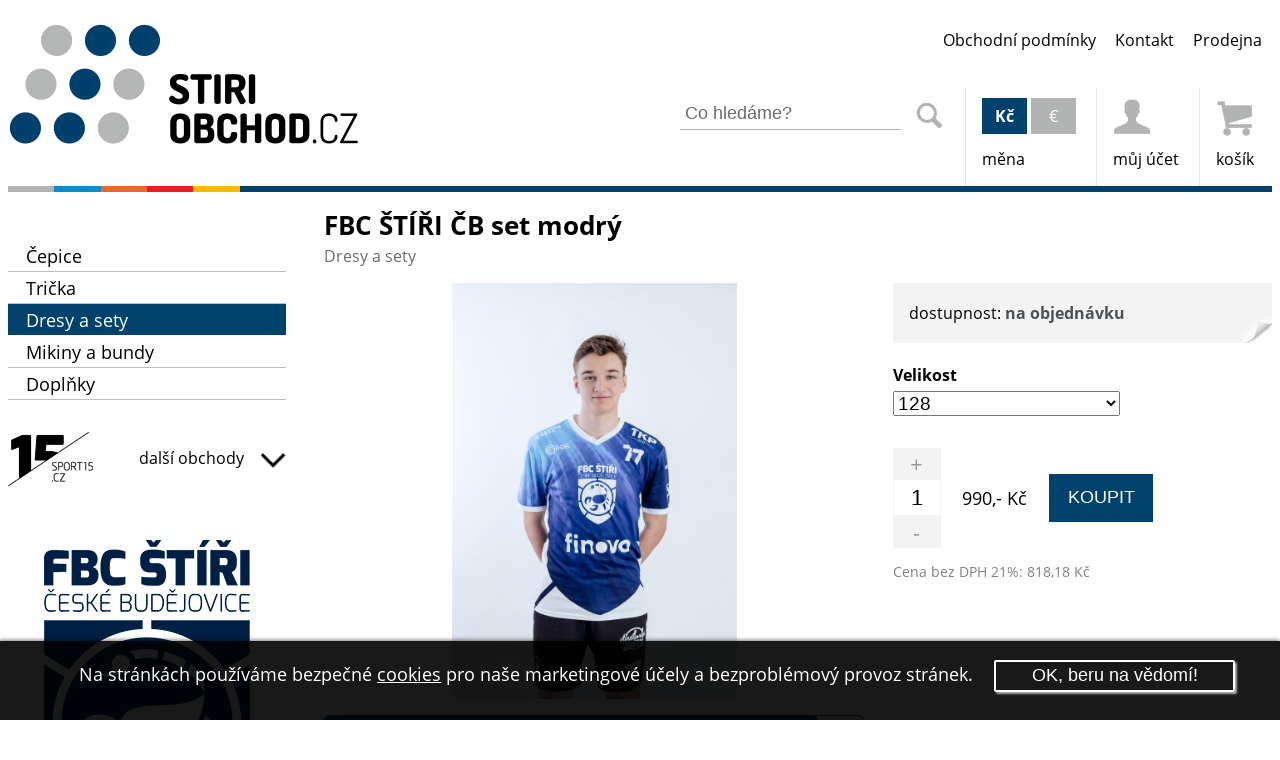

--- FILE ---
content_type: text/html; charset=utf-8
request_url: https://www.stiriobchod.cz/dresy-a-sety/fbc_stiri-cb-set-modry.html
body_size: 4759
content:
<!DOCTYPE html>
<html lang="cs">
<head>
<meta http-equiv="X-UA-Compatible" content="IE=edge" />
<meta charset="UTF-8">
<meta name="viewport" content="width=device-width">
<title>FBC ŠTÍŘI ČB set modrý - všechno pro fanoušky Štírů</title>
<meta name="description" content="Dresy a sety FBC ŠTÍŘI ČB set modrý za 990,- Kč. FBC ŠTÍŘI ČB zápasový set modrý">           
<meta name="generator" content="EDGERING 3GSHOP">
<meta name="author" content="EDGERING.ORG">
<meta http-equiv="expires" content="0">
<meta name="robots" content="index, follow">
<link rel="SHORTCUT ICON" href="/theme/stiriobchod.cz.ico" type="image/x-icon" />              
<link rel="stylesheet" type="text/css" media="screen, print" href="/theme/xobchod/css/css.php?e=ST&amp;v=610" /><script>
(function(i,s,o,g,r,a,m){i['GoogleAnalyticsObject']=r;i[r]=i[r]||function(){(i[r].q=i[r].q||[]).push(arguments)},i[r].l=1*new Date();a=s.createElement(o),m=s.getElementsByTagName(o)[0];a.async=1;a.src=g;m.parentNode.insertBefore(a,m)})(window,document,'script','//www.google-analytics.com/analytics.js','ga');
ga('create', 'UA-56222342-8', 'stiriobchod.cz')
ga('send', 'pageview')
</script>
<!-- Google Tag Manager -->
<!--
<script>(function(w,d,s,l,i){w[l]=w[l]||[];w[l].push({'gtm.start':
new Date().getTime(),event:'gtm.js'});var f=d.getElementsByTagName(s)[0],
j=d.createElement(s),dl=l!='dataLayer'?'&l='+l:'';j.async=true;j.src=
'https://www.googletagmanager.com/gtm.js?id='+i+dl;f.parentNode.insertBefore(j,f);
})(window,document,'script','dataLayer','GTM-TFP4S47');</script>
-->
<!-- End Google Tag Manager -->  
</head>  
<body class="bns-20 bns-p141 bns-ART">
<div id="header" class="ns__shST">
    <div class="box">
        <div class="col col-a">
            <a href="/" rel="nofollow" id="btnLogo">                
                <img src="/theme/brand/stiriobchod.cz.png" alt="všechno pro fanoušky Štírů" />
                                
            </a>   
        </div><div class="col col-b">
            <div id="barTopZero">
                <ul class="inln">
                <li class="mnu-0"><a href="/obchodni-podminky">Obchodní podmínky</a><li class="mnu-1"><a href="/kontakt">Kontakt</a><li class="mnu-2"><a href="/prodejna">Prodejna</a></li></li>                </ul>
            </div>
            <div id="barTopOne">
                <ul class="inln">          
                    <li id="btnMENU"><a class="void"><span class="icon"></span>menu</a></li>
                    <li id="btnSearch">  
                        <form id="frmSrch" method="get" action="/">                      
                            <fieldset>             
                                <div class="col" id="frmSrchInp">
                                    <input aria-label="Zadejte část z názvu produktu nebo jeho zařazení pro vyhledání" data-default="Co hledáme?" type="text" value="" name="q" id="qry" size="17" />
                                </div><a class="col SrchBtn" id="doqry" href="#" title="Spustit vyhledávání v produktech"><span class="icon"></span></a>
                            </fieldset>                                   
                        </form>
                                                 
                    </li>
                    <li id="bTOli2">
                        <div class="bar"> 
     <strong class="col">Kč</strong><a class="col rs" rel="nofollow" href="?EUR">&euro;</a>      </div>
     měna
     </li>                        
     <li id="bTOli3"><a rel="nofollow" href="/prihlaseni"><span class="icon"></span>můj účet</a></li>
     <li id="iobjn"><a href="/objednavka"><span class="icon"></span><span class="lblKosikInfo"><span class="lbl lblObjEmpty">košík</span></span></a></li>        
    </ul>
   </div>  
  </div>
 </div>    
</div>
<div class="themebar"><div class="box"><div class="themebarcolore"><span class="col"></span><span class="col bgHO"></span><span class="col bgHBO"></span><span class="col bgPO"></span><span class="col bgIO"></span><span class="col bgSO"></span></div></div></div>
<div id="contenido" class="ns-20-141 box">   
    <div id="cuerpo" class="FullWidth">          
          
        <div class="col1">
                 
            <div class="MMnu">           
                <ul class="mnu-cat" id="categories"><li><a href="/cepice">Čepice</a></li><li class="has-submenu"><a class="has-submenu" href="/tricka"><span></span>Trička</a></li><li class="selected has-submenu"><a class="selected has-submenu" href="/dresy-a-sety"><span></span>Dresy a sety</a></li><li class="has-submenu"><a class="has-submenu" href="/mikiny-a-bundy"><span></span>Mikiny a bundy</a></li><li class="has-submenu"><a class="has-submenu" href="/doplnky"><span></span>Doplňky</a></li></ul>                  
            </div>

                    
                     
            <div id="barS15">
                <div>
                    <a id="btnShopToggle" class="void hover-color">další obchody<span class="icon"></span></a>
                    <a id="btnSPORT15" href="http://www.sport15.cz/">SPORT15</a>
                </div>
                <ul id="barS15list" class="off">
                    <li id="barS15-1"><a href="https://www.florbalobchod.cz/"><span class="bgFO"></span>FLORBAL obchod</a></li><li id="barS15-2"><a href="https://www.hokejobchod.cz/"><span class="bgHO"></span>HOKEJ obchod</a></li><li id="barS15-3"><a href="https://www.inlineobchod.cz/"><span class="bgIO"></span>INLINE obchod</a></li><li id="barS15-5"><a href="https://www.hokejbalobchod.cz/"><span class="bgHBO"></span>HOKEJBAL obchod</a></li><li id="barS15-6"><a href="https://www.bandaze-ortezy.cz/"><span class="bgBO"></span>Bandáže &amp; ortézy</a></li><li id="barS15-9"><a href="https://www.ccmhokejcb.cz/"><span class="bgCCM"></span>CCM HOKEJ</a></li>                </ul>
            </div>
      
            
            <div class="UMnu"><div class="elBan elBan_4"><div class="pad">
<div id="BanHld4st0" class="elBanIn"><p><img src="https://www.stiriobchod.cz//obrazky/bannery/stiri/fbc-stiri-badge-206b.png" alt="" /></p></div></div></div></div>
      
                      
    </div>       
    <div class="col2">                                                   
      <h1 itemprop="name">FBC ŠTÍŘI ČB set modrý</h1>
<p class="grey">Dresy a sety</p>

<form id="frmBuy" method="post" action="https://www.stiriobchod.cz/koupit/fbc_stiri-cb-set-modry.html" itemscope itemtype="http://schema.org/ItemList">
 <div class="FullWidth">
  <div id="oidv_l" class="thumbscnt-5">
              
   <p id="ItemPic"><a class="void" data-i="1"><img itemprop="image" id="imgMainPic" src="/obrazky/dresy-a-sety/fbc-stiri-cb-set-modry_1.jpg" alt="FBC ŠTÍŘI ČB set modrý" /></a></p>
      <div class="scrollbar"><div class="handle"></div></div>
       
   <div id="picList" class="frame">     
    <ul class="slidee" id="OtherPics"><li id="th_thmb1"><a data-preview="/obrazky/560/fbc-stiri-cb-set-modry_1.jpg" data-thumb="1" href="/obrazky/dresy-a-sety/fbc-stiri-cb-set-modry_1.jpg" rel="prettyPhoto[gallery1]"><img src="/obrazky/160/fbc-stiri-cb-set-modry_1.jpg" alt="FBC ŠTÍŘI ČB set modrý 0" /></a></li><li id="th_thmb2"><a data-preview="/obrazky/560/fbc-stiri-cb-set-modry_2.jpg" data-thumb="2" href="/obrazky/dresy-a-sety/fbc-stiri-cb-set-modry_2.jpg" rel="prettyPhoto[gallery1]"><img src="/obrazky/160/fbc-stiri-cb-set-modry_2.jpg" alt="FBC ŠTÍŘI ČB set modrý 1" /></a></li><li id="th_thmb3"><a data-preview="/obrazky/560/fbc-stiri-cb-set-modry_3.jpg" data-thumb="3" href="/obrazky/dresy-a-sety/fbc-stiri-cb-set-modry_3.jpg" rel="prettyPhoto[gallery1]"><img src="/obrazky/160/fbc-stiri-cb-set-modry_3.jpg" alt="FBC ŠTÍŘI ČB set modrý 2" /></a></li><li id="th_thmb4"><a data-preview="/obrazky/560/fbc-stiri-cb-set-modry_4.jpg" data-thumb="4" href="/obrazky/dresy-a-sety/fbc-stiri-cb-set-modry_4.jpg" rel="prettyPhoto[gallery1]"><img src="/obrazky/160/fbc-stiri-cb-set-modry_4.jpg" alt="FBC ŠTÍŘI ČB set modrý 3" /></a></li><li id="th_thmb5"><a data-preview="/obrazky/560/fbc-stiri-cb-set-modry_6.jpg" data-thumb="5" href="/obrazky/dresy-a-sety/fbc-stiri-cb-set-modry_6.jpg" rel="prettyPhoto[gallery1]"><img src="/obrazky/160/fbc-stiri-cb-set-modry_6.jpg" alt="FBC ŠTÍŘI ČB set modrý 4" /></a></li></ul>             
   </div>                            
  </div>       
  <div id="oidv_p">      
   <div class="lblDoruceni" data-dny="x"><p class="lblDoruceniGlobal">dostupnost: <strong data-default="na objednávku" data-field="dostupnost">na objednávku</strong></p></div><div id="buyOpts"><p><strong>Velikost</strong><input type="hidden" value="Velikost" name="frm_plus[lbl][1]" /><select name="frm_plus[val][1]"><option value="128">128</option>
<option value="140">140</option>
<option value="152">152</option>
<option value="164">164</option>
<option value="S">S</option>
<option value="M">M</option>
<option value="L">L</option>
<option value="XL">XL</option>
<option value="XXL">XXL</option>
</select></p></div>  
            
   <div id="BuySet">
    <div>
     <div class="col">
      <div class="btnSet col">
       <a title="přidat ks do košíku" class="btn btnNum btnNumPlus void">+</a>
       <span><input class="num" name="buy[ks]" max-length="3" type="text" value="1" /></span>                                        
       <a title="ubrat ks z košíku" class="btn btnNum btnNumMinus void">-</a>
      </div>
      <span data-field="cena" class="btnSetPrice col" itemprop="price" content="990">990,- Kč</span>         
     </div>
     <input class="col" id="AddToBasket" value="KOUPIT" type="submit" />
    </div>
    <input type="hidden" value="" name="buy[group]" />     
    <input type="hidden" value="14778" name="buy[id]" />
    <input type="hidden" value="" name="buy[sklad]" />        
   </div>

   <p id="lblCenaBezDph">Cena bez DPH 21%: 818,18 Kč</p>   
   <!--
   <div class="share-holder">
    <div class="a2a_kit a2a_kit_size_32 a2a_default_style">
     <a class="a2a_dd" href="https://www.addtoany.com/share"></a>
     <a class="a2a_button_facebook"></a>
     <a class="a2a_button_twitter"></a>
     <a class="a2a_button_google_plus"></a>
     <a class="a2a_button_email"></a>
     <a class="a2a_button_whatsapp"></a>
     <a class="a2a_button_pinterest"></a>
    </div>   
   </div>
   -->              
   
     </div>
 </div>
 
    <div id="InfoPanels2">                           
    <div id="layer_popis" class="layer TxtRdr"><p>FBC ŠTÍŘI ČB zápasový set modrý</p>

<h4>Do poznámky před odesláním objednávky, prosím, připiště jméno a příjmení hráče, ročník narození a vaše preferované číslo na dres. Toto číslo Vám nemůžeme zaručit a pokud již bude v klubu obsazené, budeme Vás konktaktovat.</h4>

<h4>Pokud již ve Štírech své číslo máte, připište ho, prosím, také do poznámky.</h4>

<h4>Děkujeme.</h4>
</div>         
   </div>             
   </form>
  <div id="itemsholder">
 
  <div id="pnlFilters" class="FullWidth ftr-60">  <div id="pnlFiltersParams2">
    <span class="lblPriceSlider">cena:</span> <div id="pnlFiltersSlider"><div class="SliderBox default"><span class="SliderLabel SliderLabel-1"><input type="hidden" /><span></span></span><div class="SliderHolder"><div data-form="price" data-min-value="599.00" data-max-value="990.00" data-min="599.00" data-max="990.00" data-step="100" data-units=",-" data-values-type="0" class="noUiSlider"></div></div><span class="SliderLabel SliderLabel-2"><input type="hidden" /><span></span></span></div></div>
  </div>
  <div id="pnlFiltersParams3">
    <div class="SdePnl RndBox" id="dmset">
    <ul class="inln"><li class="lbl">řazení</li><li><a rel="nofollow" href="?razeni=cena&amp;AZ">cena</a></li><li><a rel="nofollow" href="?razeni=sleva&amp;AZ">sleva</a></li><li><a rel="nofollow" href="?razeni=novinka&amp;AZ">novinka</a></li></ul>
  </div>
  
</div>  
</div>          
    <div class="itemlist FullWidth" itemscope itemtype="http://schema.org/ItemList">
      <div class="padder">
<div class="CRD sp1" itemscope itemtype="http://schema.org/Product">      
 <div class="pad">        
  <div class="in">          
   <span class="crd-pic"><img itemprop="image"  src="/obrazky/250/fbc-stiri-cb-dres-bily_8.jpg" alt="FBC ŠTÍŘI ČB dres bílý" /></span>                       
  </div>
  <a href="/dresy-a-sety/fbc_stiri-cb-dres-bily.html"><strong itemprop="name">FBC ŠTÍŘI ČB dres bílý</strong></a> <span class="crd-cena" itemprop="price" content="649">649,-</span>  </div>            
</div><div class="CRD sp2" itemscope itemtype="http://schema.org/Product">      
 <div class="pad">        
  <div class="in">          
   <span class="crd-pic"><img itemprop="image"  src="/obrazky/250/fbc-stiri-cb-set-bily_6.jpg" alt="FBC ŠTÍŘI ČB set bílý" /></span>                       
  </div>
  <a href="/dresy-a-sety/fbc_stiri-cb-set-bily.html"><strong itemprop="name">FBC ŠTÍŘI ČB set bílý</strong></a> <span class="crd-cena" itemprop="price" content="990">990,-</span>  </div>            
</div><div class="CRD CRD-selected sp3" itemscope itemtype="http://schema.org/Product">      
 <div class="pad">        
  <div class="in">          
   <span class="crd-pic"><img itemprop="image"  src="/obrazky/250/fbc-stiri-cb-set-modry_1.jpg" alt="FBC ŠTÍŘI ČB set modrý" /></span>                       
  </div>
  <a href="/dresy-a-sety/fbc_stiri-cb-set-modry.html"><strong itemprop="name">FBC ŠTÍŘI ČB set modrý</strong></a> <span class="crd-cena" itemprop="price" content="990">990,-</span>  </div>            
</div><div class="CRD sp0" itemscope itemtype="http://schema.org/Product">      
 <div class="pad">        
  <div class="in">          
   <span class="crd-pic"><img itemprop="image"  src="/obrazky/250/fbc-stiri-cb-dres-modry_7.jpg" alt="FBC ŠTÍŘI ČB dres modrý" /></span>                       
  </div>
  <a href="/dresy-a-sety/fbc_stiri-cb-dres-modry.html"><strong itemprop="name">FBC ŠTÍŘI ČB dres modrý</strong></a> <span class="crd-cena" itemprop="price" content="649">649,-</span>  </div>            
</div>  
  <div class="FullWidth pagingHolder">
   <p data-items="5" class="paging flypage">           
    <span class="PGsel">1</span><a rel="nofollow" href="?p=2">2</a>   </p>    
  </div>     
         
    
      </div>
    </div>
</div> 

<div id="pnl_vyrobci_empty"></div>          
    </div>                                      
  </div>  
    
</div>
<div class="themebar"><div class="box"><div class="themebarcolore"></div></div></div>

<footer>  
      
    <div id="credits" class="box">
        <div class="col col-a">     
            <p>
                <span id="crR0"><strong>FBC ŠTÍŘI FANSHOP</strong> - specializovaný sortiment prodejny <strong>SPORT 15</strong></span>
                                                <small>Výpis z živnost. rejstříku ŽÚ Magistrátu města České Budějovice Ž/753/2016/ABa/1010403/3</small>        
            </p>
        </div><div class="col col-b">        
            <p>
                &copy; 2007 - 2026                     
            </p>      
        </div>
    </div>
        <div id="credits2" class="box"> 
        <p>
            <a id="lblKupa" title="Autor grafického návrhu stránek" href="http://www.kupa.cz">grafika od <strong>KUPA</strong> DESIGN</a>                 
            | <a id="lblEDGERING" title="WWW stránky od Edgering" href="https://edgering.org">E-SHOP od <strong>EDGERING</strong></a>
                    </p>
    </div>
</footer>
<script type="text/javascript">var PageRoot = 'https://www.stiriobchod.cz/', param = 'dresy-a-sety/fbc_stiri-cb-set-modry.html';</script>
<script type="text/javascript" src="/js/java.php?v=60"></script><script async src="https://static.addtoany.com/menu/page.js"></script>
<script>var a2a_config = a2a_config || {};a2a_config.locale = "cs";</script>
<script>var _hwq = _hwq || [];_hwq.push(['setKey', '']);_hwq.push(['setTopPos', '100']);_hwq.push(['showWidget', '21']);(function() {var ho = document.createElement('script'); ho.type = 'text/javascript'; ho.async = true;ho.src = ('https:' == document.location.protocol ? 'https://ssl' : 'http://www') + '.heureka.cz/direct/i/gjs.php?n=wdgt&sak=';var s = document.getElementsByTagName('script')[0]; s.parentNode.insertBefore(ho, s);})(); </script>
<script src="/js/plug.cookies-1.1.js"></script>
<script type="text/javascript">$(document).ready(function(){ ;if (!$("a[data-thumb].selected").length){$("a[data-thumb='1']").addClass("selected");} })</script>

      
</body>
</html>

--- FILE ---
content_type: text/css;charset=UTF-8
request_url: https://www.stiriobchod.cz/theme/xobchod/css/css.php?e=ST&v=610
body_size: 14081
content:
div.pp_overlay{background:#000;display:none;left:0;position:absolute;top:0;width:100%;z-index:9500}div.pp_pic_holder{display:none;position:absolute;width:100px;z-index:10000}div.ppt{font-size:1.2em;padding:.6em 0;color:#fff;display:none;z-index:9999}.pp_bottom,.pp_top{position:relative}.pp_content_container{position:relative;text-align:left;width:100%}.pp_hoverContainer{position:absolute;top:0;width:100%;z-index:2000}.pp_content{height:40px;min-width:40px}.pp_loaderIcon{display:block;height:24px;left:50%;position:absolute;top:50%;width:24px;margin:-12px 0 0 -12px}.pp_fade,.pp_gallery li.default a img{display:none}a.pp_next,a.pp_previous{height:100%;text-indent:-10000px;width:49%;display:block}a.pp_next{float:right}a.pp_previous{float:left}a.pp_next:hover{background:url(img/pp_btnnext.png) no-repeat right}a.pp_previous:hover{background:url(img/pp_btnprev.png) no-repeat left}#pp_full_res{line-height:1!important}.pp_gallery{display:none;left:50%;margin-top:-50px;position:absolute;z-index:10000}a.pp_arrow_next,a.pp_arrow_previous{display:block;float:left;height:15px;margin-top:3px;overflow:hidden;text-indent:-10000px;width:14px}.pp_gallery .pp_arrow_next,.pp_gallery .pp_arrow_previous{margin-top:7px!important}.pp_gallery ul{float:left;height:35px;position:relative;white-space:nowrap;margin:0;padding:0;list-style:none}.pp_gallery ul a{border:1px solid rgba(0,0,0,.5);display:block;float:left;height:33px;overflow:hidden}.pp_gallery li.selected a,.pp_gallery ul a:hover,div.pp_default .pp_gallery ul li a:hover,div.pp_default .pp_gallery ul li.selected a{border:1px solid gray}.pp_close{display:block;color:#fff;text-align:center}.pp_close:hover{text-decoration:underline}.pp_nav p { position: absolute; margin: 0; padding: 0; color: #fff; } a.pp_expand { font-size: 0; }.noUi-target *{-webkit-box-sizing:border-box;-moz-box-sizing:border-box;box-sizing:border-box;-webkit-touch-callout:none;-ms-touch-action:none;-webkit-user-select:none;-moz-user-select:none;-ms-user-select:none;cursor:default}.noUi-base{width:100%;margin:1px;height:38px;position:relative;box-shadow:0 0 0 1px #BFBFBF}.noUi-handle{top:-3px;left:-23px;width:44px;height:44px;z-index:1;position:relative;background:#EEE;border:1px solid #BFBFBF}.noUi-active{background:#E9E9E9;box-shadow:inset 0 0 5px #DDD}.noUi-connect{background:Teal;-webkit-transition:background .6s;transition:background .6s}.noUi-background{background:#DDD}.noUi-origin{position:absolute;right:0;top:0;bottom:0;border-radius:inherit}.noUi-origin+.noUi-origin{background:inherit!important}.noUi-z-index{z-index:10}.noUi-vertical{width:38px;height:100%}.noUi-vertical .noUi-origin{bottom:0;left:0}.noUi-vertical .noUi-handle{top:-23px;left:-3px}[disabled] .noUi-base{background:#DDD}[disabled] .noUi-handle{background:#F7F7F7;cursor:not-allowed}[disabled] .noUi-connect{background:#EEE}.noUi-state-tap .noUi-origin{-webkit-transition:left .3s,top .3s;transition:left .3s,top .3s}.noUi-state-blocked .noUi-connect{background:#7f8c8d}div.ss-wrap {}div.ss-wrap input,ul.ss-box li.ss-result-title-sub,ul.ss-box li.ss-result a { display: block; }div.ss-wrap input.default { color: grey; }div.ss-wrap input.ss-input-thinking { background-image:url(img2/ajax-loader.gif); background-repeat: no-repeat; background-position: 95% center; } div.ss-wrap ul { margin: 0; padding: 0; list-style: none; }div.ss-wrap ul.ss-box { z-index:999999;display:inline-block;background: #fff; border: 1px solid #919191;-moz-box-shadow: 2px 2px 5px 0 #c5c5c5; }ul.ss-box li, ul.ss-box li * { cursor:pointer; }ul.ss-box li.ss-header { background: #f5f5f5; min-width: 11em; }ul.ss-box li.ss-header span { display: inline-block; vertical-align: top; }ul.ss-box li.ss-header .ss-header-text { width: 70%; }ul.ss-box li.ss-header .ss-header-limit { width: 25%; text-align: right; }ul.ss-box li.ss-result { border-bottom: 1px solid #c5c5c5; }ul.ss-box li.ss-result a { text-decoration: none; }ul.ss-box li.ss-result img { display: inline-block; }ul.ss-box li.ss-header, ul.ss-box li.ss-result a { padding: .3em .8em; }ul.ss-box li.ss-dir { font-weight: bold; }ul.ss-box li.ss-brd { border-top: 2px solid #c5c5c5; } ul.ss-box li.ss-result a:hover { }ul.ss-box li.ss-result p { color: #444; }ul.ss-box li.ss-result p span.ss-result-title { color: #222; }ul.ss-box li.ss-result-title-sub { display: block; font-size: .9em; }ul.ss-box .ss-result-title-sub { display: block; font-size: 90%; font-weight: normal; color: grey; }@font-face {font-family: 'flexslider-icon';src: url('fonts/flexslider-icon.eot');src: url('fonts/flexslider-icon.eot?#iefix') format('embedded-opentype'), url('fonts/flexslider-icon.woff') format('woff'), url('fonts/flexslider-icon.ttf') format('truetype'), url('fonts/flexslider-icon.svg#flexslider-icon') format('svg');font-weight: normal;font-style: normal;}.flex-container a:hover,.flex-slider a:hover {outline: none;}.slides,.slides > li,.flex-control-nav,.flex-direction-nav {margin: 0;padding: 0;list-style: none;}.flex-pauseplay span {text-transform: capitalize;}.flexslider {margin: 0;padding: 0;}.flexslider .slides > li {display: none;-webkit-backface-visibility: hidden;}.flexslider .slides img {width: 100%;display: block;}.flexslider .slides:after {content: "\0020";display: block;clear: both;visibility: hidden;line-height: 0;height: 0;}html[xmlns] .flexslider .slides {display: block;}* html .flexslider .slides {height: 1%;}.no-js .flexslider .slides > li:first-child {display: block;}.flexslider {margin: 0 0 1em;position: relative;zoom: 1;-webkit-border-radius: 4px;-moz-border-radius: 4px;border-radius: 4px;-webkit-box-shadow: '' 0 1px 4px rgba(0, 0, 0, 0.2);-moz-box-shadow: '' 0 1px 4px rgba(0, 0, 0, 0.2);-o-box-shadow: '' 0 1px 4px rgba(0, 0, 0, 0.2);box-shadow: '' 0 1px 4px rgba(0, 0, 0, 0.2);}.flexslider .slides {zoom: 1;}.flexslider .slides img {height: auto;-moz-user-select: none;}.flex-viewport {max-height: 2000px;-webkit-transition: all 1s ease;-moz-transition: all 1s ease;-ms-transition: all 1s ease;-o-transition: all 1s ease;transition: all 1s ease;}.loading .flex-viewport {max-height: 300px;}.carousel li {margin-right: 5px;}.flex-direction-nav {*height: 0;}.flex-direction-nav a {text-decoration: none;display: block;width: 40px;height: 40px;margin: -20px 0 0;position: absolute;top: 50%;z-index: 10;overflow: hidden;opacity: 0;cursor: pointer;color: rgba(0, 0, 0, 0.8);text-shadow: 1px 1px 0 rgba(255, 255, 255, 0.3);-webkit-transition: all 0.3s ease-in-out;-moz-transition: all 0.3s ease-in-out;-ms-transition: all 0.3s ease-in-out;-o-transition: all 0.3s ease-in-out;transition: all 0.3s ease-in-out;}.flex-direction-nav a:before {font-family: "flexslider-icon";font-size: 40px;display: inline-block;content: '\f001';color: rgba(0, 0, 0, 0.8);text-shadow: 1px 1px 0 rgba(255, 255, 255, 0.3);}.flex-direction-nav a.flex-next:before {content: '\f002';}.flex-direction-nav .flex-prev {left: -50px;}.flex-direction-nav .flex-next {right: -50px;text-align: right;}.flexslider:hover .flex-direction-nav .flex-prev {opacity: 0.7;left: 10px;}.flexslider:hover .flex-direction-nav .flex-prev:hover {opacity: 1;}.flexslider:hover .flex-direction-nav .flex-next {opacity: 0.7;right: 10px;}.flexslider:hover .flex-direction-nav .flex-next:hover {opacity: 1;}.flex-direction-nav .flex-disabled {opacity: 0!important;filter: alpha(opacity=0);cursor: default;z-index: -1;}.flex-pauseplay a {display: block;width: 20px;height: 20px;position: absolute;bottom: 5px;left: 10px;opacity: 0.8;z-index: 10;overflow: hidden;cursor: pointer;color: #000;}.flex-pauseplay a:before {font-family: "flexslider-icon";font-size: 20px;display: inline-block;content: '\f004';}.flex-pauseplay a:hover {opacity: 1;}.flex-pauseplay a.flex-play:before {content: '\f003';}.flex-control-nav {width: 100%;position: absolute;bottom: -40px;text-align: center;}.flex-control-nav li {margin: 0 6px;display: inline-block;zoom: 1;*display: inline;}.flex-control-paging li a {width: 11px;height: 11px;display: block;background: #666;background: rgba(0, 0, 0, 0.5);cursor: pointer;text-indent: -9999px;-webkit-box-shadow: inset 0 0 3px rgba(0, 0, 0, 0.3);-moz-box-shadow: inset 0 0 3px rgba(0, 0, 0, 0.3);-o-box-shadow: inset 0 0 3px rgba(0, 0, 0, 0.3);box-shadow: inset 0 0 3px rgba(0, 0, 0, 0.3);-webkit-border-radius: 20px;-moz-border-radius: 20px;border-radius: 20px;}.flex-control-paging li a:hover {background: #333;background: rgba(0, 0, 0, 0.7);}.flex-control-paging li a.flex-active {background: #000;background: rgba(0, 0, 0, 0.9);cursor: default;}.flex-control-thumbs {margin: 5px 0 0;position: static;overflow: hidden;}.flex-control-thumbs li {width: 25%;float: left;margin: 0;}.flex-control-thumbs img {width: 100%;height: auto;display: block;opacity: .7;cursor: pointer;-moz-user-select: none;-webkit-transition: all 1s ease;-moz-transition: all 1s ease;-ms-transition: all 1s ease;-o-transition: all 1s ease;transition: all 1s ease;}.flex-control-thumbs img:hover {opacity: 1;}.flex-control-thumbs .flex-active {opacity: 1;cursor: default;}@media screen and (max-width: 860px) {.flex-direction-nav .flex-prev {opacity: 1;left: 10px;}.flex-direction-nav .flex-next {opacity: 1;right: 10px;}.flexslider { margin-bottom: 4em; }}@font-face {font-family: 'Open Sans';font-style: normal;font-weight: 400;src: local('Open Sans'), local('OpenSans'), url(https://fonts.gstatic.com/s/opensans/v13/u-WUoqrET9fUeobQW7jkRRJtnKITppOI_IvcXXDNrsc.woff2) format('woff2');unicode-range: U+0100-024F, U+1E00-1EFF, U+20A0-20AB, U+20AD-20CF, U+2C60-2C7F, U+A720-A7FF;}@font-face {font-family: 'Open Sans';font-style: normal;font-weight: 400;src: local('Open Sans'), local('OpenSans'), url(https://fonts.gstatic.com/s/opensans/v13/cJZKeOuBrn4kERxqtaUH3VtXRa8TVwTICgirnJhmVJw.woff2) format('woff2');unicode-range: U+0000-00FF, U+0131, U+0152-0153, U+02C6, U+02DA, U+02DC, U+2000-206F, U+2074, U+20AC, U+2212, U+2215, U+E0FF, U+EFFD, U+F000;}@font-face {font-family: 'Open Sans';font-style: normal;font-weight: 700;src: local('Open Sans Bold'), local('OpenSans-Bold'), url(https://fonts.gstatic.com/s/opensans/v13/k3k702ZOKiLJc3WVjuplzD0LW-43aMEzIO6XUTLjad8.woff2) format('woff2');unicode-range: U+0100-024F, U+1E00-1EFF, U+20A0-20AB, U+20AD-20CF, U+2C60-2C7F, U+A720-A7FF;}@font-face {font-family: 'Open Sans';font-style: normal;font-weight: 700;src: local('Open Sans Bold'), local('OpenSans-Bold'), url(https://fonts.gstatic.com/s/opensans/v13/k3k702ZOKiLJc3WVjuplzOgdm0LZdjqr5-oayXSOefg.woff2) format('woff2');unicode-range: U+0000-00FF, U+0131, U+0152-0153, U+02C6, U+02DA, U+02DC, U+2000-206F, U+2074, U+20AC, U+2212, U+2215, U+E0FF, U+EFFD, U+F000;}body {font-family: 'Open Sans', sans-serif;font-size: 18px;background: #fff;padding: 1em 0;}form, fieldset,ul.inln, ul.inln ul {margin: 0;padding: 0;}h1 {font-size: 1.6em;}h2 {font-size: 1.4em;}h2, h3 {font-weight: normal;}th {text-align: left;}img {max-width: 100%;max-height: 100%;}label {cursor: pointer;}a {text-decoration: none;color: #000;}a:focus {outline: none;}a.btn {text-indent: -6667px;}.colorLinks a {text-decoration: underline;}a img,fieldset {border: none;}.col, ul.inln li {display: inline-block;vertical-align: top;}.box {margin: 0 auto;max-width: 1600px;}.col1 {float: left;padding-top: 2em;}.col2 {float: right;position: relative;}.FullWidth, .colholder {width: 100%;overflow: hidden;}.aural, .off {display: none !important;}a.btn, span.icon {display: block;}a.btnNum {text-align: center;background: #f3f3f3;}a.btn.btnNum {text-indent: 0;}.grey {color: #6b6b6b;}.clickable {cursor: pointer;}.noUi-handle {cursor: pointer;border: none;top: -5px;border-radius: 50%;}.noUi-background {background: #fdecc6;}.noUi-active, .noUi-base {box-shadow: none;}span.icon {background-image: url(img2/sprite3.png);background-repeat: no-repeat;}.right {text-align: right;}.elBan {text-align: center;}.elBan_4 {margin-top: 2em;}.strong {font-weight: bold;}ul.inln,ul.inln li.sub ul,ul.inln li ul {list-style: none !important;}ul.inln ul {display: none;}ul.inln li:hover ul {position: absolute;z-index: 6667;background-color: #fff;box-shadow: 1px 4px 6px rgb(0 0 0 / 55%);padding: .2em;text-align: left;}#barTopZero ul ul a {padding: .4em 1em;}#barTopZero ul ul a:hover {background: #f5f5f5;text-decoration: underline;}ul.inln li a,ul.inln li li,ul.inln li.sub:hover ul {display: block;}#page404 {padding: 2em;width: 65%;}#page404 a {text-decoration: underline;}#msg404 {font-size: 1.4em;}#msg404 em {font-style: normal;font-size: 1.6em;display: block;padding-top: 0.1em;}#header .col-a {width: 40%;padding-bottom: 1em;}#header .col-b {width: 60%;text-align: right;}#header .col-a a {display: block;}#header .icon {height: 60px;min-width: 40px;}#barTopZero {margin-bottom: 2em;}#barTopZero a,#barTopZero span {display: block;padding: .3em .6em;}#barTopZero a:hover {text-decoration: underline;}#barTopOne li {text-align: left;border-left: 1px solid #e4e5e5;white-space: nowrap;}#barTopOne li#btnMENU, #barTopOne li#btnSearch {border-left: none;}li#bTOli2, li#bTOli2 a, li#bTOli3 a, #iobjn a {padding: 0 1em 1em 1em;}#barTopOne div.bar {height: 60px;color: #fff;display: block;text-align: center;}#barTopOne div.bar a {display: inline-block;background: #b2b3b3;color: #fff;}#barTopOne div.bar .col {width: 2.8em;height: 36px;padding: 0;margin-top: 10px;line-height: 36px;}#barTopOne div.bar .rs {margin-left: 4px;}#barTopOne a.SrchBtn {padding: 0;display: inline-block;width: 60px;}#header #iobjn span.icon {background-position: 0 -54px;}#header #btnSearch span.icon {background-position: 8px -227px;}#header #btnMENU {display: none;}#header #btnMENU span.icon {background-position: -4px -116px;}#frmSrch input {width: 12em;font-size: 1.1em;padding: .3em;border: none;border-bottom: 1px solid #b3b3b3;margin-top: 10px;}a#noqry {color: red;}.ss-wrap {position: relative;}.ss-box {left: 0;}div.ss-wrap input.default {color: #6b6b6b;}.themebar {height: .4em;}.themebarcolore span {width: 16.66%;background: #b2b3b3;height: .4em;}#cuerpo {padding: 1em 0 3em 0;}#cuerpo .col1 {width: 22%;}#cuerpo .col2 {width: 75%;}.themebarcolore {width: 22%;}#cuerpo .col1 ul {margin: 0;padding: 0;}#cuerpo .col2 h1 {margin-top: 0;}.MMnu {font-size: 1.1em;}.MMnu li a {display: block;padding: .2em 1em;border-bottom: 1px solid #bebfbf;}.MMnu li a.selected {border-bottom: 1px solid #fff;}.MMnu li li a {padding-left: 2em;}.MMnu li li li a {padding-left: 3em;border-bottom: 1px solid #f7f7f7;}.MMnu li.selected.has-submenu li li {background: #d8d8d8;}.MMnu li.selected.has-submenu {background: #f5f5f5;}.MMnu a.lvl-0.selected {font-weight: bold;}.MMnu a.selected:hover {color: #000;}#barS15 {margin-top: 2em;margin-bottom: 0em;}#barS15 a {display: block;}#barS15 div {padding-bottom: 1em;}#cuerpo .col1 #barS15 ul {margin: 0 0 1em 0;}#btnShopToggle {float: right;text-align: right;position: relative;padding-right: 2.6em;padding-top: 15px;}#btnShopToggle .icon {display: block;width: 1.6em;height: 1.6em;position: absolute;right: 0;top: 15px;background-position: center -360px;}#btnSPORT15 {height: 90px;text-indent: -6667px;height: 60px;padding: 0;background: url(img2/sprite4.png) no-repeat;}#barS15 li {list-style: none;margin-bottom: 1em;}#barS15 li span {right: 0;top: 0;position: absolute;display: block;border-radius: 100%;width: 1.6em;height: 1.6em;background: #f5f5f5;}#barS15 li a {padding: .1em 2.6em .1em 0;position: relative;text-align: right;}#barS15 li a:hover {text-decoration: underline;}#lblSpecProd {color: #6b6b6b;margin-top: 2em;}.HereWeAre p {margin: 0 0 1em 0;font-size: 1.2em;}.HereWeAre p a,.HereWeAre p a:hover {text-decoration: underline;}.bns-TXT .HereWeAre {display: none;}.TxtRdr h1 {}.ns__obchodni-podminky h2 {margin-top: 2em;margin-bottom: 1em;}.TxtRdr h2, .TxtRdr h3 {font-weight: bold;}.TxtRdr ul {}.TxtRdr ul li {list-style-type: circle;}.TxtRdr ol li {padding-left: 1em;}.TxtRdr a {text-decoration: underline;}.TxtRdr iframe {margin-bottom: 1em;}.TxtRdr li,.TxtRdr p {line-height: 150%;}.TxtRdr .ThePubTable {border-top: 1px solid #d7d7d7;border-right: 1px solid #d7d7d7;font-size: 12px;}.TxtRdr .ThePubTable th,.TxtRdr .ThePubTable td {border-bottom: 1px solid #d7d7d7;border-left: 1px solid #d7d7d7;padding: 4px 6px 4px 6px;}.TxtRdr .ThePubTable thead tr {}.TxtRdr .ThePubTable thead th,.TxtRdr .ThePubTable thead td {padding-top: 2px;padding-bottom: 2px;}.tbl_MD {border-top: 1px solid #dddddd;border-left: 1px solid #dddddd;margin-top: 2em;margin-bottom: 2em;}.tbl_MD td, .tbl_MD th {padding: .3em .4em;border-right: 1px solid #dddddd;border-bottom: 1px solid #dddddd;}.tbl_MD thead tr {background: #ededed;}.Lcol {float: left;width: 47%;}.Pcol {float: right;width: 47%;}#pnlLogWin {}#pnlLogWin p, #pnlLogWin input {font-size: 1.2em;}#pnlLogWin input {margin-right: 1em;}#pnlLogWin label {width: 4em;}input#btnUsrLogin {width: 50%;padding: .2em}#pnlLogWin .tab a {padding: .4em 1em;color: #b2b3b3;}#InfoPanels3 {margin-top: 2em;}#InfoPanels3 a {padding: .1em 1em;font-size: .8em;}#InfoPanels3 a.brd {border-right: 1px solid #bebfbf;}#InfoPanels3 a:hover {text-decoration: underline;}a.btnLogout {float: right;background: red;color: #fff;display: block;padding: .3em 1em;}.tbl_list {border-top: 1px solid #bebfbf;border-left: 1px solid #bebfbf;}.tbl_list th, .tbl_list td {border-bottom: 1px solid #bebfbf;border-right: 1px solid #bebfbf;padding: .4em 1em;}.tbl_list a:hover {text-decoration: underline;}#b2bUserLog {border: 1px solid #D6D6D6;padding: 0 2em;background: #fff;font-size: 1.1em;}#b2bUserLog a {color: #000;}#b2bUserLog a:hover {color: #7C90CD;}#b2bUserLog a#btnLog {background: url(img2/icon-user.gif) no-repeat left;margin: 0.83em 0;display: block;padding: 2px 3em;border-bottom: 2px solid #7B90CC;color: #000;font-size: 14px;float: right;}#b2bUserLog a#btnLog:hover {background: #7C90CD;color: #fff;}#b2bUserLog ul li {list-style: circle;}#b2bUserLog h2 {margin-bottom: 5px;}#b2bUserLog p {margin: 0 0 15px 0;}#msgRow1 {font-size: 1.4em;}#credits {padding: 1em 0;}#credits .col-a {width: 70%;line-height: 130%;}#credits .col-a p {padding-left: 102px;background: url(img2/sprite4.png) no-repeat;}#credits .col-b {width: 30%;text-align: right;}#credits span, #credits .col-b a {display: block;}#credits a strong {text-decoration: underline;}div.ns__kontakt {position: relative;}div.ns__kontakt h3 {text-align: left;}span.s15-icon-theme {position: absolute;display: block;bottom: 0;right: 0;background: url(../../sport15-logo-360.png);background-size: auto 100%;background-repeat: no-repeat;background-position: right bottom;width: 24em;height: 12em;}#credits2 {font-size: .9em;text-align: center;border-top: 1px solid #2f2f2f;}.article .pad {max-width: 870px;background-color: #fff;}li.sub {background-image: url("data:image/svg+xml,%3C%3Fxml version='1.0' encoding='UTF-8' standalone='no'%3F%3E%3C!DOCTYPE svg PUBLIC '-//W3C//DTD SVG 1.1//EN' 'http://www.w3.org/Graphics/SVG/1.1/DTD/svg11.dtd'%3E%3Csvg width='100%25' height='100%25' viewBox='0 0 94 53' version='1.1' xmlns='http://www.w3.org/2000/svg' xmlns:xlink='http://www.w3.org/1999/xlink' xml:space='preserve' xmlns:serif='http://www.serif.com/' style='fill-rule:evenodd;clip-rule:evenodd;stroke-linecap:round;stroke-linejoin:round;stroke-miterlimit:1.5;'%3E%3Cg transform='matrix(3.125,0,0,3.125,0,0)'%3E%3Cg transform='matrix(1,0,0,1,-5.0639,-11.176)'%3E%3Cg transform='matrix(1.04167,0.0416667,0.0416667,1.04167,7.01571,13.1278)'%3E%3Cpath d='M0,0L12,12' style='fill:none;stroke:black;stroke-width:3.6px;'/%3E%3C/g%3E%3Cg transform='matrix(-1.04167,0.0416667,-0.0416667,1.04167,33.0157,13.1278)'%3E%3Cpath d='M0,0L12,12' style='fill:none;stroke:black;stroke-width:3.6px;'/%3E%3C/g%3E%3C/g%3E%3C/g%3E%3C/svg%3E");background-size: auto .4em;background-position: left .4em center;background-repeat: no-repeat;}#barTopZero li.sub span {padding-left: 1.6em;cursor: pointer;}#itemsholder p { margin:0; }.CRD { height: 20em; width: 25%;display: inline-block;vertical-align: top;zoom: 1;*display: inline;}.CRD .pad { height: 100%; position: relative; margin-right: 5%; }.CRD .pad a { position: absolute; top: 0; left: 0; width: 100%; height: 95%; z-index: 666; }.CRD .pad a strong { display: block; position: absolute; bottom: 0; }.CRD a { color: #000; display: block; }.CRD .in { border: 1px solid #d7d7d7; height: 70%; margin-bottom: 4%; position: relative; }.CRD-hover .in {-webkit-box-shadow: 0px 0px 6px 0px rgba(71, 69, 71, 0.22);-moz-box-shadow:0px 0px 6px 0px rgba(71, 69, 71, 0.22);box-shadow: 0px 0px 6px 0px rgba(71, 69, 71, 0.22);}.CRD-selected .in { -webkit-box-shadow: 0 8px 6px -6px black; -moz-box-shadow: 0 8px 6px -6px black;box-shadow: 0 8px 6px -6px black;}.CRD .in span, .CRD em{ display: block; } .CRD span.crd-pic a { display: block; height: 100%; text-align: center; }.CRD span.crd-pic img { max-height: 98%; max-width: 98%;position: absolute; top: 0; left: 0; bottom: 0; right: 0; margin: auto; overflow: auto; }.CRD strong { font-weight: normal; height: 2.6em; display: block; overflow:hidden; }.CRD-hover strong a { text-decoration: underline; }.crd-cena { font-weight: bold; margin-top: 0.2em; font-size: 1.2em; }.crd-cena-puvodni { font-size: 1.2em; float: right; text-decoration: line-through; }.crd-pic { height: 100%; position: relative; }.CRD-hover a strong { text-decoration: underline; }.CRD span.CRDTAGS { position: absolute; top: 5%; right: -8px; z-index: 666; }.CRD span.CRDTAGS span{ background: url(img2/sprite3.png) no-repeat bottom right;padding-bottom: 7px; }.CRD span.CRDTAGS span.lblAkce { background: url(img2/sprite4.png) no-repeat bottom right; text-align: right; }.CRD span.CRDTAGS span span { padding: 0.5em 1em;color: #fff;line-height: 110%;text-align: center;display: inline-block; }.CRD span.CRDTAGS span.lblDop span { background: #63df31; } .CRD span.CRDTAGS span.lblAkce span { background: #e60000; }a.btnLoadNext { margin: 0 25% 1em 25%; display: block; border: 1px solid #D7D7D7; color: #000; padding: 0.6em; text-align: center; } .pagingHolder p { text-align: center; background: #ededed; padding: 0.715em 0; }.pagingHolder a, .pagingHolder span { padding: .3em .4em; display: inline-block; margin-right: 0.2em; margin-left: 0.2em; }.pagingHolder a:hover { color: #fff; } .pagingHolder span.selected { background: #4a5157; color: #fff;}a.lblPG { font-family: Courier New;background: #4a5157; color: #fff;-webkit-border-radius: 5px;-moz-border-radius: 5px;border-radius: 1em;padding: 0.25em 0.4em;font-size: 1.2em; line-height: 90%; }.PGsel { background: #dfdfdf; }#lblNabidkaProduktu {}.crd_pls { width: 240px; float: left; margin-bottom: 5px; }.crd_pls div.pad { border: 1px solid #D7D7D7; overflow: hidden; margin: 0 0 0 7px; height: 168px; }.crd_pls p { margin: 0; text-align: center; line-height: 14px; }.crd_pls p a, .crd_pls p strong { display: block; }.crd_pls p strong { font-size: 18px; padding: 8px; }.crd_pls p img { width: 70px;}.crd_pls p.r1 { height: 82px; }.crd_pls p.r2 { }.crd_pls p.r0 { height: 34px; overflow: hidden; }.crd_pls p.r0 a { padding: 3px; background: #f5f5f5; color: #000; font-weight: bold; font-size: 12px; line-height: 13px; }.crd_pls p.r0 a:hover { text-decoration: underline;} .crd_pls div.cll { width: 80px; float: left; text-align: center; }.crd_pls div.clp span { font-size: 12px; }.crd_pls div.clp { width: 140px; float: left;}.crd_pls div.clp a { display: block; }span.btn_r3 { display: block; position: absolute; width: 150px;}span.btn_r3 a { display: block; height: 17px; text-indent: 10px; text-decoration: none; line-height: 15px; color: #000; text-align: center; }span.btn_r3 a:hover {}.pnlPS, .pnlDP { padding-bottom: 18px; margin-bottom: 8px; }.fcols-4 .col { min-width: 18%; }#pnlFilters { width: 100%; overflow: hidden; margin-bottom: 1em;}#pnlFilters a { cursor: pointer; }#pnlFilters ul { list-style: none; margin: 0; padding: 0; }#pnlFilters li.selected { font-weight: bold; }#pnlFilters .pad { padding: 0 2em 0 1em; }.pnlFiltersVals input, .pnlFiltersVals a { display: inline-block; vertical-align: middle;}.pnlFiltersVals a { max-width: 90%; padding-left: .3em; }.pnlFiltersVals .SliderHolder { width: 90%; margin-left: 5%; }#pnlFilters .lblTopFtr a { font-weight: bold; display: block; padding-bottom: 1em; } #pnlFiltersSet label.selected { border: 0; border-radius: 0; }.pnlFiltersVals li label { display: block; padding: .3em .6em .3em 30px; position: relative; border-bottom: 1px solid #d8d8d8;}.pnlFiltersVals li label.selected { border: 0; border-bottom: 1px solid #d8d8d8; }.pnlFiltersVals li input { position: absolute; left: .3em; top: auto; }span.SliderLabel, .SliderHolder { display: inline-block;}span.SliderLabel {}.SliderLabels span.SliderLabel { width: 50%; padding-bottom: .4em; }.SliderLabel-2 { text-align: right; }.SliderLabel-1 { text-align: left; }#pnlFiltersParams2 .SliderLabel-2 { text-align: left;}#pnlFiltersParams2 .SliderLabel-1 { text-align: right; min-width: 4em; }#pnlFilters .noUi-connect { background: #f6bc33; }#pnlFilters .noUi-base { height: 9px; margin-top: 2px; }#pnlFilters .noUi-handle { width: 20px; height: 20px; left: -10px; }#pnlFilters .noUi-connect { background: #f6bc33;}#pnlFilters .noUi-base { height: 10px; -moz-border-radius: 2px; border-radius: 2px; }#pnlFiltersParams1 { padding-bottom: 1em; }#pnlFiltersParams1 .col { min-width: 18%; }#pnlFiltersParams2 { padding: 1em 0 2em 0; }#pnlFiltersParams2.empty { padding: 0; }#pnlFiltersParams2 .lblPriceSlider, #pnlFiltersSlider { display: inline-block; vertical-align: middle; }#pnlFiltersParams2 .lblPriceSlider { padding-left: 1em; padding-right: 1em; }#pnlFiltersParams2 #pnlFiltersSlider { width: 70%; }#pnlFiltersParams2 .SliderHolder { width: 50%; margin-left: 1em; margin-right: 1em; }#pnlFiltersParams3 { background: #ededee; margin-bottom: 1em; padding-left: .4em; min-height: 2.4em; }#pnlFiltersParams3 .lbl, .filters-tag { display: inline-block; vertical-align: middle; padding: 0.6em 0.6em 0.6em 0.6em; margin-right: 1px; color: #6b6b6b; }.filters-tag input { margin-right: 0.6em; }#dmset { float: right; }#dmset li a { padding: 0.6em 0.6em 0.6em 0.6em; } #pnlFilters .long .pnlFiltersVals { height: 7em; overflow: auto; }#pnlFilters.ftr-10 div.col.fcol-1 { width: 30%; }#pnlNoProduktInfo { font-size: 1.4em; line-height: 150%; padding: 0 1em }#pnlTextInfo a { text-decoration: underline; font-weight: bold;}#pnl_vyrobci { max-height: 5em; overflow: hidden; line-height: 180%; background: #f5f5f5; margin-bottom: 1em; position: relative; overflow: hidden; -webkit-transition: max-height .2s; -moz-transition: max-height .2s; -ms-transition: max-height .2s; -o-transition: max-height .2s; transition: max-height .2s;}#pnl_vyrobci.hasBtnExpander { padding-bottom: 2em; }#pnl_vyrobci ul { padding: .6em 1em; }#pnl_vyrobci li { margin-bottom: 3px; margin-right: 3px; }#pnl_vyrobci a { padding: 0.1em 1em; }#pnl_vyrobci a:hover { background: #fff; }#pnl_vyrobci a.btnExpander { position: absolute; left: 0; bottom: 0; width: 100%;display: block; cursor: pointer; text-align: center; background: rgba(236,236,236,.9); -webkit-box-shadow: 0px 0px 3px 1px rgba(0,0,0,0.75);-moz-box-shadow: 0px 0px 3px 1px rgba(0,0,0,0.75);box-shadow: 0px 0px 3px 1px rgba(0,0,0,0.75);}#pnl_vyrobci a.btnExpander:hover { background: rgb(200, 200, 200); }.bns-ART #pnl_vyrobci { margin-top: 1em; }.bns-ART h1 { margin-bottom: 0; }.bns-ART .col2 .grey { margin-top: 2px; }#frmBuy { padding-bottom: 2em; } #oidv_l { float: left; width: 57%; padding-bottom: 2em; }#oidv_p { float: right; width: 40%; }#oidv_l p { margin: 0; padding: 0; }#oidv_l a { display: block; }#oidv_l #ItemPic a { height: 26em; position: relative; padding-bottom: 1em; } #OtherPics img { position: absolute; top: 0; left: 0; bottom: 0; right: 0; margin: auto; overflow: auto; }#ItemPic img { display: block; margin: 0 auto; }#OtherPics li a {display: block;position: relative; height: 100%;}.frame { width: 100%; height: 7em; padding: 0; }.frame .slidee { margin: 0; padding: 0; height: 100%; list-style: none; }.frame .slidee li {border: 1px solid #d7d7d7; list-style: none; display: inline-block;vertical-align: top;margin: 0 5px 0 0;padding: 0;width: 7em;height: 95%; }#ItemPic { text-align: center; } #OtherPics { text-align: center; }#buyOpts strong { display: block; padding: 0.3em 0; }#buyOpts select { min-width: 60%; font-size: 1.2em; }#BuySet { margin-top: 2em; }#BuySet .btnSetPrice, #BuySet input#AddToBasket { font-size: 1.1em; padding: .715em 1em; }#BuySet input#AddToBasket { cursor: pointer; color: #fff; }.btnSet { width: 3em; }.btnSet span { display: block; border: 1px solid #f3f3f3; } .btnSet a, .btnSet input { width: 100%; font-size: 1.4em; }.btnSet a { height: 1.4em; line-height: 150%; color: #999999; }.btnSet input { display: block; border: none; padding: .2em 0; text-align: center; }.btnSet input:focus { outline: none; }#BuySet .col { vertical-align: middle; }#BuyDostInfo { margin-top: 0; }.lblDoruceni p { margin-top: 0; }.lblDoruceni span { padding: 0.6em 1em; background: #f3f3f3 url(img2/corner.png) no-repeat bottom right; }.lblDoruceni span.flat { background: #fff; padding-left: 0; }.lblDoruceni strong { display: block; color: #4a5157; }#lblDostInfo1, #lblDostInfo2 { color: #999999; }#lblDostInfo1 { margin-right: 1em; }#lblFreeDopava { padding-left: 1em; margin-top: 1em; }#lblCenaBezDph { font-size: .9em; color: grey; }.lblDoruceniGlobal { padding: 1.2em 1em; background: #f3f3f3 url(img2/corner.png) no-repeat bottom right; }.lblDoruceniGlobal strong { display: inline-block; }#layer_popis_short { border-top: 2px solid #bebfbf; } #dmnav2 { clear: both; padding-bottom: 1px; }#dmnav2, #dmnav2 a { color: #4a5157; }#dmnav2 a { padding: 0.6em 1em; background: #ededee; }#dmnav2 a.sel { background: #4a5157; color: #fff; }#InfoPanels2 { padding: 1em; border-top: 2px solid #d7d7d7; border-bottom: 2px solid #d7d7d7; }#InfoPanels2 table { margin-bottom: 1em; }#InfoPanels2 table th { padding-right: 2em; }#InfoPanels2 td, #InfoPanels2 th { padding-top: 0.5em; padding-bottom: 0.5em;border-bottom: 1px solid #D7D7D7; }#pnlFilters .long .pnlFiltersVals { height: 7em; overflow: auto; }.listOpsExt { margin: 1em 0; padding: 0 1em 0 0; }.listOpsExt li { list-style: none;}.listOpsExt label { display: block; cursor: pointer; border-top: 1px solid #f5f5f5;border-left: 1px solid #f5f5f5; list-style: none; padding: .3em; margin-bottom: 2px;background: #fff;-webkit-box-shadow: 2px 2px 3px 0px rgba(0,0,0,0.47);-moz-box-shadow: 2px 2px 3px 0px rgba(0,0,0,0.47);box-shadow: 2px 2px 3px 0px rgba(0,0,0,0.47);}.listOpsExt li input { margin-right: .8em; }.listOpsExt .notAvailable { display: none; color: #dcd4d4; padding-left: 1.7em; text-decoration: line-through; }.listOpsExt .notAvailable input { display: none; }.listOpsExt label.selected { font-weight: bold; }#pnlFilters.ftr-10 div.col.fcol-1 { width: 30%; }#pnlNoProduktInfo { font-size: 1.4em; line-height: 150%; padding: 0 1em }.share-holder { margin: 2em 0 1em 0; }.pOpsExt select { font-size: 1.3em; max-width: 99.5%; }.scrollbar { width: 100%; height: 12px; margin-bottom: 1em;background: #f5f5f5;border-radius: .5em;cursor: pointer;-webkit-box-shadow: inset 0px 1px 1px 0px rgba(0,0,0,0.75);-moz-box-shadow: inset 0px 1px 1px 0px rgba(0,0,0,0.75);box-shadow: inset 0px 1px 1px 0px rgba(0,0,0,0.75);}.scrollbar .handle {width: 100px; height: 100%;background: #222;border-radius: .5em;}#oidv_l { position: relative; }#lblSlevaCorner { position: absolute;right: 0;top: 0;display: block;z-index: 666;text-align: center;}#lblSlevaCorner span{display: block;}#lblSlCn { padding: 0.5em 1em .5em 1.5em;line-height: 110%; background-color: #e60000;color: #fff; font-size: 1.2em; text-align: right;}#lblPuCn { padding-top: .3em;position: relative; }#lblPuCn:after{top: .95em;left: 0;right: 0;position: absolute;content: "";background: grey;height: 2px; } .tblBsLs { width:100%; }.tblBsLs tbody th,#basket-list tfoot tr,#basket-list-min tfoot th { text-align: right; } .tblBsLs tfoot th, .tblBsLs thead th,.tblBsLs tr,.msgAlertDostupnost,.buttons a,#basket-list-info,#basket-list-info2,#basket-list tfoot a, #basket-list tbody tr#lblDopravaIsFree2 th { text-align: center; }#basket-list thead tr { font-weight: normal; }.tblBsLs tbody th, .tblBsLs tbody td,.tblBsLs thead th, .tblBsLs thead td{ border-bottom: 1px solid #ededed;font-weight: normal;}.tblBsLs p { margin: 0.2em 0 0 0; }#basket-list th, #basket-list td { padding-top: 0.6em; padding-bottom: 0.6em; }#basket-list tbody th, #basket-list tbody td { font-size: 1.2em; }td.lbl { text-align: left !important; font-size: 1em !important; }#basket-list tbody td.lbl a { font-size: 1.2em; display: block; padding: .4em 0 .3em 0; text-decoration: underline; font-weight: normal;}#basket-list tbody td.lbl .col { vertical-align: middle; }#basket-list img { width: 90px;margin: 0 1em; max-height: 100px; }#basket-list select { font-size: 1.6em; }#basket-list .RemoveRow a { text-indent: -6667px; display: block; width: 26px; height: 26px; background: url(img2/sprite3.png) no-repeat center -413px; } #basket-list tfoot { line-height: 150%; }#basket-list tfoot th { padding: 0.8em; font-size: 1.2em; text-align: right; white-space:nowrap; }#basket-list-min { border-top: 1px solid #d7d7d7; font-size: 0.85em; margin-bottom: 2em; }#basket-list-min thead { display: none; }#basket-list-min tbody th { padding: 0 0.8em; }#basket-list-min tfoot th { text-align: center }#basket-list-min tfoot tr { background: #f5f5f5; }.tblBsLs tbody th.selKs { text-align: center; }#basket-list small { color: grey; }.msgAlertDostupnost { padding: 1em;font-size: 1.2em;}p.lblDopravaIsFree2 { font-weight: bold; }.selKs { width: 3em; }.selKs input { border: none; font-size: 1.4em; width: 3em; display: inline-block; text-align: center; padding: 0.3em 0; }.selKs a.btnNum { font-size: 1.2em; width: 1em; display: inline-block; vertical-align: top; margin: 1px; }.buttons { font-size: 1.2em; text-align: right; height: 3em; position: relative; }.buttons a { vertical-align: top; color: #4a5157; display: inline-block; padding: 0.6em 1em; -moz-border-radius: 2px; border-radius: 2px; } a#btnOdeslat,#ObjSend a#btnOdeslat2 {box-shadow: 0 8px 6px -6px black; width: 40%;}#btnOdeslat:hover,#ObjSend a#btnOdeslat2:hover { box-shadow: none; margin-top: 2px; margin-bottom: 0; }#lblUpravaObjDetail, #btnPokracovat { position: absolute; top: 0; left: 0;}#lblUpravaObjDetail:hover { background: #f5f5f5; }#btnPokracovat { text-decoration: underline; } #FFc1 { float: left; width: 46%; }#FFc2 { float: right; width: 49%; }#ObjSend, #ObjSend a { color: #000; }#ObjSend table a { display: block; }#ObjSend fieldset { border: 1px solid #fff; }#ObjSend fieldset#frmFSet1 div { border-top: 1px solid #BEBFBF; border-bottom: 1px solid #BEBFBF; padding: 1em 0; }#ObjSend fieldset#frmFSet1 { margin-bottom: 1em; } #ObjSend fieldset.goodjob { border: 1px solid #409C12; }#ObjSend fieldset p { margin: .5em 0; }#ObjSend fieldset label, #ObjSend fieldset input { display: inline-block; } #ObjSend fieldset label { width: 20%; text-align: right; padding-right: 5%; }#ObjSend fieldset input, #ObjSend fieldset select { width: 66%; padding: .3em .2em; font-size: 1.2em; border: 1px solid #e2e3ea; }#ObjSend fieldset table input { width: 2em; }#ObjSend legend a { text-decoration: underline;display: inline-block; padding: .5em 0; }#ObjSend fieldset p.wrong input { background: #fdf0f0; }#ObjSend fieldset input { text-indent: 2%; }input#btnOdeslat { display: none; }#ObjSouhrnInfo { background: url(img2/info.png) no-repeat left; padding: 0.6em 0 1em 60px; }#ObjSouhrnInfo h2 { margin-bottom: 0; }#ObjSouhrnInfo p { margin: 0; }#ObjRozpis { border: 1px solid #D7D7D7; padding: 1em 1.4em; margin: 1em 20% 3em 0;-webkit-box-shadow: 1px 1px 5px 0px rgba(50, 50, 50, 0.75); -moz-box-shadow:1px 1px 5px 0px rgba(50, 50, 50, 0.75); box-shadow: 1px 1px 5px 0px rgba(50, 50, 50, 0.75); }#lblSending {padding-left: 2em;font-size: 1.2em;background: url(img2/ajax-loader.gif) no-repeat left;letter-spacing: 1px;font-weight: bold; }#lblAlertMsg {background: #fbd9d9;font-size: 1.45em;padding: 1em; margin: 1em 0;text-align: center; -webkit-animation-duration: 1s; animation-duration: 1s; -webkit-animation-fill-mode: both; animation-fill-mode: both; }#ObjSend h3#lblZpusobDopravy { margin-top: 2em; }.tblOpts th { text-align: left; font-weight: normal; padding-right: 3em; padding-left: 0.4em; min-width: 12em; }.tblOpts th, .tblOpts td { padding-bottom: 0.4em; }.tblOpts tr.selected,.tblOpts tr.selected strong, .tblOpts tr.selected th { font-weight: bold; }#tpfR0 td, #tpfR0 th { padding-top: 1em; border-top: 1px solid #D7D7D7; }#tpfR0 th { width: 100%; }#tblPlatbaa tr.row1 td, #tblPlatbaa tr.row1 th { padding-bottom: 1em; }#barPlatba { border-top: 1px solid #d7d7d7; border-bottom: 1px solid #d7d7d7; padding-bottom: 1em; margin-bottom: 1em; }#barVzkaz { margin-top: 2em; }#barVzkaz p { border: 1px solid #d7d7d7; padding: 0; line-height: 80%; margin-bottom: 2em; }#barVzkaz textarea { width: 98%; font-size: 1em; padding: 1%; border: none; }#tblObjBsk img {margin-right: 1em; width: 6em; max-height: 6em; }#tblObjBsk thead td, #tblObjBsk thead th,#tblObjBsk tbody td, #tblObjBsk tbody th { color: #4A5157; border-bottom: 1px solid #d7d7d7; font-weight: normal; padding-top: 1em; padding-bottom: 1em; }#tblObjBsk a { color: #4A5157; font-size: 1.2em; display: inline-block; } #tblObjBsk tbody th {color: #000; font-size: 1.2em; font-weight: bold; } #tblObjBsk tfoot tr#rowAa4 td, #tblObjBsk tfoot tr#rowAa4 th, #tblObjBsk tfoot tr#rowAa5 td, #tblObjBsk tfoot tr#rowAa5 th { padding-top: 1em; }#tblObjBsk tfoot tr#rowAa5 td, #tblObjBsk tfoot tr#rowAa5 th { padding-bottom: 1em; }#tblObjBsk tfoot td { text-align: right; padding: 0.2em 1em 0.2em 0; }#tblObjBsk tfoot th { text-align: left; }#tblObjBsk .lbl .col { vertical-align: middle; }#lblSumPrice { font-size: 1.6em; }.lblObjPripraveno { display: block; color: #1cb529; padding-top: .8em; }#rowD4 td, #rowD4 th{padding-bottom: .6em;}#rowD26 td, #rowD26 th {border-top: 1px dotted #BEBFBF;padding-top: .6em; }#tblDoprava{ border-spacing: 0;}.tblOpts ul { margin: 0; padding: 0; }.tblOpts li { list-style: none;margin: 0 0 4px 0;}.tblOpts label { display: block; position: relative; cursor: pointer; padding: .4em 0 0.4em 2.4em; border: 1px solid #e3e3e3;border-right: 1px solid #acacac; border-bottom: 1px solid #acacac;border-radius: 3px;} .tblOpts span.price { display: block; position: absolute; right: 0.4em; top: 0.4em; font-weight: bold; text-align: right; }.tblOpts span.extras{display: block;}.tblOpts li input { position: absolute;left: 1em;top: 35%; margin: 0;}label.selected { font-weight: bold; background: #f5f5f5; border: 1px solid #BEBFBF;}.lblPickup{padding: .8em 0 .6em 2em;}.refVM {display: inline-block;margin: 0 auto;padding: .4em 5em .4em .8em;border: 1px solid #829090;border-radius: 4px;font-weight: bold;outline: 2px solid rgba(0 0 0 / 10%);}.refVM.alert{outline: 2px solid rgb(220 108 108 / 30%);}#dopVM__DPD .refVM{background-image: url(https://api.dpd.cz/widget/latest/logo.png);background-repeat: no-repeat;background-size: auto 80%;background-position: right 0.4em center;}.lblPickupResult.filled{padding: .6em 0 1em 0;background-image: url(https://api.dpd.cz/widget/latest/parcel-shop-active.svg);background-repeat: no-repeat;background-size: auto 2.2em;background-position: left center;padding-left: 2.2em;}.lblPickupResult.filled strong{display: block;font-size: 1.2em;}div#tblDoprava{margin-bottom: 2em;}#ObjSend.ver2 fieldset label { width: 100%;padding: 0;display: block;position: relative;text-align: left; }#ObjSend.ver2 fieldset label span { position: absolute;display: inline-block;text-align: right;width: 20%;left: 0;top: .4em;}#ObjSend.ver2 fieldset label input{width: 68%;padding: .3em 4% .3em 1%;text-indent: 0;position: relative;} #ObjSend.ver2 fieldset label.ok:after{content: "";display: block;width: 1em;height: 1em;position: absolute;right: 4%;top: .6em;z-index: 666;background-image: url(img/ok.svg);background-size: 100% 100%;background-repeat: no-repeat;background-position: center center;}#ObjSend.ver2 fieldset label.ok span { font-weight: bold; }#ObjSend.ver2 fieldset input, #ObjSend.ver2 fieldset select{ margin-left: 25%;}#ObjSend fieldset.goodjob,#ObjSend fieldset#frmFSet1 div { border: none; padding: 0; }#ObjSend fieldset#frmFSet1 div { padding-bottom: 1em; }#ObjSend.ver2 #FFc1 { width: 44%; }#ObjSend.ver2 #FFc2 { float: left; width: 40%; }#ObjSend.ver2 #FFc1 { float: right; width: 52%; }#barVzkaz p,#ObjSend.ver2 fieldset input, #ObjSend.ver2 fieldset select { border: 1px solid #565656; border-radius: 2px; }#ObjSend.ver2 fieldset p { margin: 0 0 0.5em 0; }#ObjSend.ver2 fieldset#frmFSet2 div,#ObjSend.ver2 fieldset#frmFSet3 div { padding: .8em 0; }#ObjSend.ver2 legend a {text-decoration: none;font-size: 1.1em;padding-right: .6em; }#ObjSend.ver2 legend a:hover,#ObjSend.ver2 legend.on a { font-weight: bold; }#ObjSend legend span.plus{display: inline-block;vertical-align: top;font-size: 1.2em;line-height: 1em;font-weight: bold;width: 1em;height: 1em;margin: .1em .2em 0 0;}#ObjSend #frmFSet2,#ObjSend #frmFSet3 { border-top: 2px solid #bebfbf; }#ObjSend.ver2 fieldset#frmFSet1 { margin-bottom: 0; }h1#lblOdeslaniObjednavky { border-bottom: 1px dotted#bebfbf; text-align: center; padding-bottom: .8em; margin-bottom: 0;}#ObjSend h2 { position: relative; }#ObjSend.ver2 h2 { margin-bottom: 1em; }#ObjSend.ver2 #AgreeBox { font-size: .85em; background: #f5f5f5; padding: 1em 2em 1em 4em; text-align: justify; position: relative; }#ObjSend.ver2 #AgreeBox:before{ position: absolute; content: "§"; font-size: 3em; color: grey; left: 0.4em;}.wobble {-webkit-animation-name: wobble;animation-name: wobble; }@keyframes wobble { 0% { transform: translateX(-2px); }15% { transform: translateX(2px)}30% { transform: translateX(-3px)}45% { transform: translateX(3px)}60% { transform: translateX(-2px) } 75% { transform: translateX(2px)} 100% { transform: translateX(0); } } #ObjSend3 .pad { padding: 2em; }#OS3c1 { padding-right: 1em;}#OS3c1 h2, #OS3c1 p { margin: 0; }#OS3c1 p { text-align: right; }#OS3c2 strong { display: block; font-size: 2em; padding: .2em 1em; border: 1px solid #000; } #OS3info { font-size: 1.2em; margin: 2em 0 0 0; padding: 0; }#OS3info li { list-style: none;border-top: 1px dotted grey; padding: .6em 0 .6em 2em;background-image: url(img/ok.svg);background-size: auto 1em;background-repeat: no-repeat;background-position: left top 1em;}#OS3info li:nth-child(1) { border-top: none; }.nsObjOsOdb { font-size: 1.2em; background: #f5f5f5; padding: .6em 2em; margin: 2em 0 1em 0; }@media all and (max-width: 1024px) {.tblOpts li input { top: 33%; }}@media all and (max-width: 640px) {div#FFc1, div#FFc2 { float: none; width: 80%; margin: 0 auto; }#tblDoprava { margin: 0 auto; }#tblObjBsk a,#tblObjBsk tbody th { font-size: 1em; } #ObjSend a#lblUpravaObjDetail { width: 25%; }#ObjSend a#btnOdeslat2 { width: 60%; }.tblOpts th { min-width: auto; }td.lbl { padding-right: 1em; }#barVzkaz { text-align: center; }}@media all and (max-width: 480px) {div#FFc1, div#FFc2 { width: 95%; }#ObjSend.ver2 #FFc1,#ObjSend.ver2 #FFc2 { width: 95%; }#tblObjBsk img { display: none; }#ObjSend3 .col { width: 100%; text-align: center; }#OS3c1 p { text-align: center; }#OS3c2 strong { display: inline-block; margin-top: .4em; }}.bgFO { background-color: #b9d71e !important; } .bgHO { background-color: #008dd2 !important; } .bgIO { background-color: #fbba00 !important; } .bgHBO { background-color: #f26722 !important; } .bgPO { background-color: #e31e24 !important; } .bgSO { background-color: #00426C !important; } .bgS15 { background-color: #2f2f2f !important; } .bgST { background-color: #00426C !important; } .bgBO { background-color: #e51a4b !important; } .bgBEO { background-color: #a82682 !important; } .bgS51 { background-color: #525252 !important; } .bgCCM { background-color: #000 !important; } .bgLV { background-color: #263576 !important; } .noUi-background { background: #f5f5f5; }.themebar,.MMnu a.selected, .paging a:hover,#pnlFilters .noUi-connect,a#btnOdeslat, #ObjSend a#btnOdeslat2, #ObjSend h3#lbl_sumBox, .scrollbar .handle { background: #00426C; }.themebar,.MMnu a.selected, .paging a:hover,#pnlFilters .noUi-connect,a#btnOdeslat, #ObjSend a#btnOdeslat2, #ObjSend h3#lbl_sumBox, .MMnu a.selected:hover{color: #fff;}#barTopZero a.selected,a.btnNum:hover,a.btnLoadNext:hover,#pnlFilters h4.selected a,#pnlFilters h4 a:hover,.filters-tag.selected,#dmset li.sel a,#pnl_vyrobci a.selected,a#btnPokracovat:hover,#barTopOne li#bTOli2 strong,#barTopOne li#bTOli2 a:hover,#pnlLogWin .tab a.sel,.PGsel,#frmLogin2 .btnUsrLogin:hover,.ss-result.selected a{ color: #fff; background: #00426C; }#pnlFilters .filters-tag.selected a { color: #fff; } span.icon-clock { width: 44px; background: #00426C url(img2/sprite.png) no-repeat -176px -74px; }#BuySet input#AddToBasket { background: #00426C; color: #fff; border: 1px solid #00426C; }#lblFreeDopava { border-left: 3em solid #00426C; }.noUi-handle { background: #fff; border:2px solid #00426C; }.pnlMenaSet, .pnlMenaSet a, .bns-HP h2,.HereWeAre p a,#pnl_vyrobci, #pnl_vyrobci a, #basket-list thead {color: #2f2f2f; }.lblObjMaloKusu, .msgMissingItem { color: #0077C1; }.msgAlertDostupnost { background: #0077C1; color: #fff; }a#btnOdeslat,#ObjSend a#btnOdeslat2,#ObjSend h3#lbl_sumBox { color: #fff; }#ObjSend #sumBoxPrice{color: #409C12; border: 1px solid #45bf28; }#ObjSend tr.selected, #tblDoprava #grpOdber a.selected,#ObjSend tr.selected a,#ObjSend tr a:hover,#tblDoprava #grpOdber a#btnOdber:hover { color: #00426C; } body { background: #fff url(img3/fbc-stir-3.png) no-repeat bottom right; } @media all and (min-width: 1024px) {body { font-size: 14px; } }@media all and (min-width: 1280px) {body { font-size: 16px; }}@media all and (min-width: 1600px) {body { font-size: 18px; } }@media all and (min-width: 1800px) { body { font-size: 20px; }}@media all and (max-width: 1170px) {body { font-size: 14px; }#header .col-a { width: 30% }#header .col-b { width: 70% }#pnlFilters .pad { padding-right: 1em; } }@media all and (max-width: 1024px) {#cuerpo .col1, .themebarcolore { width: 23%; }#cuerpo .col2 { width: 74%; }#header .col-a { width: 20% }#header .col-b { width: 80% }#pnlFiltersParams1 .col { min-width: auto; }}@media all and (max-width: 768px) {body { font-size: 12px; }#barTopZero { text-align: right; height: 2.4em; padding-top: 1em; }#header .col-a { width: auto; position: absolute; }#header .col-a img { height: 5em; }#header .col-b { width: 100%; text-align: left; }#barTopOne { text-align: right; position: relative; }#cuerpo { position: relative; }#cuerpo .col1 { float: none; position: absolute; width: 33%; background: #fff; z-index: 666; border: 1px solid #bebfbf; display: none; padding-top: 0; z-index: 777;}#cuerpo #barS15 { padding: 0 1em; }#cuerpo .col2 { width: 100%; }#header #btnMENU { display: inline-block; position: absolute; left: 0; }h1, h2, h3 { text-align: center; }#oidv_l { width: 50%; }#oidv_p { width: 45%; }#credits .col-a, #credits .col-b { width: 100%; }.tblOpts th { min-width: 5em; }.pagingHolder { font-size: 18px; }#pnlFiltersParams1 .col { min-width: 18%; }}@media all and (max-width: 425px) { body { font-size: 12px; }.box { max-width: 96%; }#btnSearch { width: 100%; }#header .col-a { position: relative; }#header #btnMENU { bottom: 12px; }#header { position: relative; }#header .col-a { width: 100%; text-align: left; padding-bottom: 1.6em; }#header .col-a img { height: 5em; }#barTopZero {margin-bottom: 1em; padding: 0 1em;position: absolute;top: 0;right: 0;z-index: 333;height: auto;border-left: 1px solid #e4e5e5; }#barTopZero {}#barTopZero ul.inln li { display: block;}#barTopZero ul.inln li a { text-align: left; border-right: none; padding: .2em 0; font-size: 1.2em; }.bns-HP #header .col-a { text-indent: 1.4em; }.bns-HP #header .col-a img { height: auto; max-width: 80%; }.bns-HP #barTopZero { position: relative; border-left: none; text-align: center; }.bns-HP #barTopZero ul.inln li { display: inline-block;}.bns-HP #barTopZero ul.inln li a { text-align: center; padding: .1em 1em; border-right: 1px solid #b2b3b3; }.bns-HP #barTopZero ul.inln li:last-child a { border-right: none; }.bns-HP .ns__shS15#header .col-a { text-indent: 0; text-align: center; }.ns__shS15#header .col-a { padding-bottom: .8em; }.ns__shS15#header .col-a img { height: 8em; }.bns-HP .ns__shS15#header .col-a img { height: auto; } #frmSrch { padding-bottom: 1em; text-align: center; }#frmSrchInp { padding: .4em 0; width: 70%; }#frmSrch input { width: 92%; padding: .4em 4%; border: none; background: #f5f5f5; margin: 0; font-size: 1.5em; }div.ss-wrap ul.ss-box { width: 100%; }#barTopOne a.SrchBtn { width: auto; padding: .4em 1em; }#barTopOne a.SrchBtn span.icon { width: 27px; height: 27px; min-width: 27px; }#header #btnSearch span.icon { background-position: -8px -241px; } .CRD { width: 50%; }.CRD .pad { margin: 0; }.sp1 .pad { padding: 0 4% 3% 0; }.sp2 .pad { padding: 0 0 3% 4%; }.sp3 .pad { padding: 0 4% 3% 0; }.sp0 .pad { padding: 0 0 3% 4%; }#cuerpo .col1 { width: 70%; }#oidv_l, #oidv_p { float: none; width: 100%; }.InfoPanels { border: none; padding: 0; }#InfoPanels2 { padding: 0; } #barReader { margin-bottom: 0; }.bns-ART .col2 .grey { text-align: center; }#pnl_vyrobci { text-align: center; }#pnlFiltersParams1 { padding-bottom: 0; } #pnlFiltersParams1 .col .pad { padding-bottom: 2em; }#pnlFiltersSet span.lbl,#pnlFiltersParams2 .lblPriceSlider { display: none; }#pnlFiltersParams2 #pnlFiltersSlider { width: 100%; }#pnlFiltersParams2 .SliderHolder { width: 50%; margin: 0; }#pnlFiltersParams2 .SliderLabel-1 { width: 25%; text-align: center; }#pnlFiltersParams2 .SliderLabel-2 { width: 25%; text-align: center; }#credits span { display: inline; }#credits small { display: block; font-size: 12px; margin-top: .6em; }#credits .col-a p { padding-bottom: 1em; }#credits .col-b { text-align: center; }}@media all and (max-width: 375px) {span.s15-icon-theme { width: 18em;height: 10em; }}@media all and (max-width: 325px) {#header .col-a img { height: 7em; }#barTopZero ul.inln li a { font-size: 1em; }#barTopZero { padding: 0; }#frmSrchInp { width: 80%; }span.s15-icon-theme { width: 16em;height: 8em; }}#pnlLogWin { margin-top: 2em; }#pnlLogWin .tab a { padding: .4em 1em; color: #b2b3b3; cursor: pointer; }#frmLogin2 #frmLogin2pad { border-top: 2px solid #d6d6d6;padding-top: .8em;}#frmLogin2 .xxl{font-size: 1.2em;}#frmLogin2 input {font-size: 1.2em; border: 1px solid #bebfbf; padding: .1em .3em;}#frmLogin2 input[type="email"]{ min-width: 12em;}#frmLogin2 label { width: 4em; text-align: right; padding-right: .8em; }#frmLogin2 .lbl { font-weight: bold; padding-left: .8em; margin: .4em 0 1.6em 0; }#frmLogin2 .lbl span { text-align: center; } #frmLogin2 small { display: block; }p.nsButton { margin-top: 1.6em; border-top: 2px solid #d6d6d6;padding-top: .8em; } #frmLogin2 .btnUsrLogin {padding: .4em 1em;border: none;cursor: pointer;min-width: 10em;}#frmLogin2 p.nsButton a.col{padding: .4em 1em;}#frmLogin2 span.col a.col{padding: .1em 1em;}#frmLogin2 .bntNewPwd{padding: 0.1em 1em;}#frmLogin2 .bntNewPwd,#frmLogin2 .bntNewPwd a,#frmLogin2 a.btnBackLogin {color: grey;}#frmLogin2 .bntNewPwd a:hover,#frmLogin2 .btnBackLogin:hover{text-decoration: underline;color: #000;}.nsBtnBack { border-top: 1px dotted grey; }.nsBtnBack a { display: block; padding: .8em .4em;} a.btnLogout { float: right; background: red; color: #fff; display: block; padding: .3em 1em; } .tbl_list { border-top: 1px solid #bebfbf;border-left: 1px solid #bebfbf;}.tbl_list thead { font-size: .85em; }.tbl_list thead tr { background: #f5f5f5; }.tbl_list th, .tbl_list td {border-bottom: 1px solid #bebfbf; border-right: 1px solid #bebfbf; padding: .4em 1em;}.tbl_list td { padding-top: 1em; padding-bottom: 1em; }.tbl_list tr.div td { background: #bebfbf; padding: 2px; }.tbl_list tr.trDetail { background: #f5f5f5; font-size: .85em; }.tbl_list a { }.tbl_list a:hover { text-decoration: underline; } a.btnOpenItems { display: inline-block; }a.btnOpenItems:hover { text-decoration: none; }.icon-plus {display: block; background: grey; color: #fff; border-radius: 50%; width: 1em; height: 1em; font-family: 'Courier New', Courier, 'Andale Mono', monospace; text-align: center; font-weight: bold; line-height: 100%; cursor: pointer; }a.btnOpenItems:hover .icon-plus { background: green; }#ns__ZCprehled h2 {border-top: 1px dotted grey; padding: .8em 0 0 0; margin-top: 1.6em; }.btnGdprRemove {color: red;font-weight: bold; }.btnGdprRemove a { color: red; text-decoration: underline;}.btnGdprRemove a:hover { color: green;} #ns__gdprunsubscribe .buttons {text-align: left;}#ns__gdprunsubscribe #btnPokracovat{position: relative;top: auto;left: auto;}.disclaimer{border-top: 1px dotted grey;border-bottom: 1px dotted grey;padding: .4em 1em;font-weight: bold;font-size: 1.2em;}#ns__gdprunsubscribe .messages{ background: #fffee5; font-size: 1.2em; padding: 1em 2em;}#nsGdprProhlaseni { background-image: url([data-uri]);background-size: 4em 4em;background-repeat: no-repeat;background-position: 0 .4em;padding-left: 4.5em;font-weight: bold;padding-bottom: 1em;font-size: 1.2em;border-bottom: 1px dotted grey;}#nsGdprProhlaseni h2{border: none;padding-top: 0;}

--- FILE ---
content_type: application/javascript
request_url: https://www.stiriobchod.cz/js/plug.cookies-1.1.js
body_size: 1165
content:
/**
 * Cookies bar creator
 * 
 * @returns html element
 * 
 */

var g3shop_cookie_id = 'user_cookie_consent_' + window.location.hostname;

function setCookieAdv(){

    let div = document.getElementById("cookie_adv");

    if (div !== null)
    {
        return div;
    }
    
    // -- set css classes

    let style = document.createElement('style');
        
    style.type = 'text/css';
    style.innerHTML = '#cookie_adv { z-index: 7777; text-align: center; font-size: 1.1em; position: fixed; bottom: -5em; background-color: rgba(0 0 0 / 90%); left: 0; right: 0; color: #fff; padding: 1em 2% 1.6em 3%; box-shadow: -1px -1px 4px rgb(0 0 0 / 52%);  transition: all 2s; }' 
                        + '#cookie_adv button { display: inline-block; cursor: pointer; border: 2px solid #fff; background-color: transparent; border-radius: 2px;color: #fff;font-size: 1em; padding: .2em 2em .2em 2em; box-shadow: 2px 2px 2px #acacac; }'
                        + '#cookie_adv button:hover { background-color: #fff; color: #000; }'
                        + '#cookie_adv.show { bottom: 0 }'
                        + '#cookie_adv a { color: #fff; text-decoration: underline; }'
                        + '#cookie_adv p { margin: 0 1em; padding: 0.2em; display: inline-block; } ';
            
    document.getElementsByTagName('head')[0].appendChild(style);

    // -- main container

    div = document.createElement('div');
    div.id = "cookie_adv";
    div.innerHTML = '<p>Na stránkách používáme bezpečné <a href="https://edgering.cloud/cookies" target="_blank">cookies</a> pro naše marketingové účely a bezproblémový provoz stránek.</p>';

    // -- agree button 

    let b = document.createElement('button');
        
    b.innerHTML = 'OK, beru na vědomí!';
    b.addEventListener("click", function(){ 
        setCookie();
        div.classList.remove("show");    
    });
                
    div.appendChild(b);

    document.getElementsByTagName('body')[0].appendChild(div);
    div.classList.add("show");
        
    style.innerHTML += '#cookie_adv { bottom: -' + (div.clientHeight + 10) + 'px;}';
             
    return div;
};

/**
 * Cookiess setter
 * 
 * @param {string} cname 
 * @param {string} cvalue 
 * @param {number} exdays 
 */

function setCookie(cname, cvalue, exdays) {
    
    cname = cname || g3shop_cookie_id; 
    cvalue = cvalue || 1; 
    exdays = exdays || 7;
   
    deleteCookie();
    
    const d = new Date();
    d.setTime(d.getTime() + (exdays*24*60*60*1000));
    let expires = "expires="+ d.toUTCString();
    document.cookie = cname + "=" + cvalue + ";" + expires + ";path=/";
}

/**
 * Cookies deleting
 * 
 * @param {string} cname 
 */

function deleteCookie(cname) {
    
    cname = cname || g3shop_cookie_id;
    
    const d = new Date();
    d.setTime(d.getTime() + (24*60*60*1000));
    let expires = "expires="+ d.toUTCString();
    document.cookie = cname + "=;" + expires + ";path=/";
}

/**
 * Cookies tester
 *  
 * @param {string} cname 
 * @returns false||string
 */

function getCookie(cname) {

    cname = cname || g3shop_cookie_id;
    
    let name = cname + "=";
    let decodedCookie = decodeURIComponent(document.cookie);
    let ca = decodedCookie.split(';');
    
    for(let i = 0; i <ca.length; i++) {
        let c = ca[i];
        while (c.charAt(0) == ' ') {
            c = c.substring(1);
        }
        if (c.indexOf(name) == 0) {
            return c.substring(name.length, c.length);
        }
    }
    
    return false;
}

(function () {
                    
    if (getCookie(g3shop_cookie_id) !== false)
    {
        return;
    }
    
    setCookieAdv();
})();


--- FILE ---
content_type: text/plain
request_url: https://www.google-analytics.com/j/collect?v=1&_v=j102&a=996996936&t=pageview&_s=1&dl=https%3A%2F%2Fwww.stiriobchod.cz%2Fdresy-a-sety%2Ffbc_stiri-cb-set-modry.html&ul=en-us%40posix&dt=FBC%20%C5%A0T%C3%8D%C5%98I%20%C4%8CB%20set%20modr%C3%BD%20-%20v%C5%A1echno%20pro%20fanou%C5%A1ky%20%C5%A0t%C3%ADr%C5%AF&sr=1280x720&vp=1280x720&_u=IEBAAAABAAAAACAAI~&jid=1343007565&gjid=1702600219&cid=1531766198.1769672164&tid=UA-56222342-8&_gid=1144276336.1769672164&_r=1&_slc=1&z=1751764572
body_size: -451
content:
2,cG-CF6P7Q1EJ6